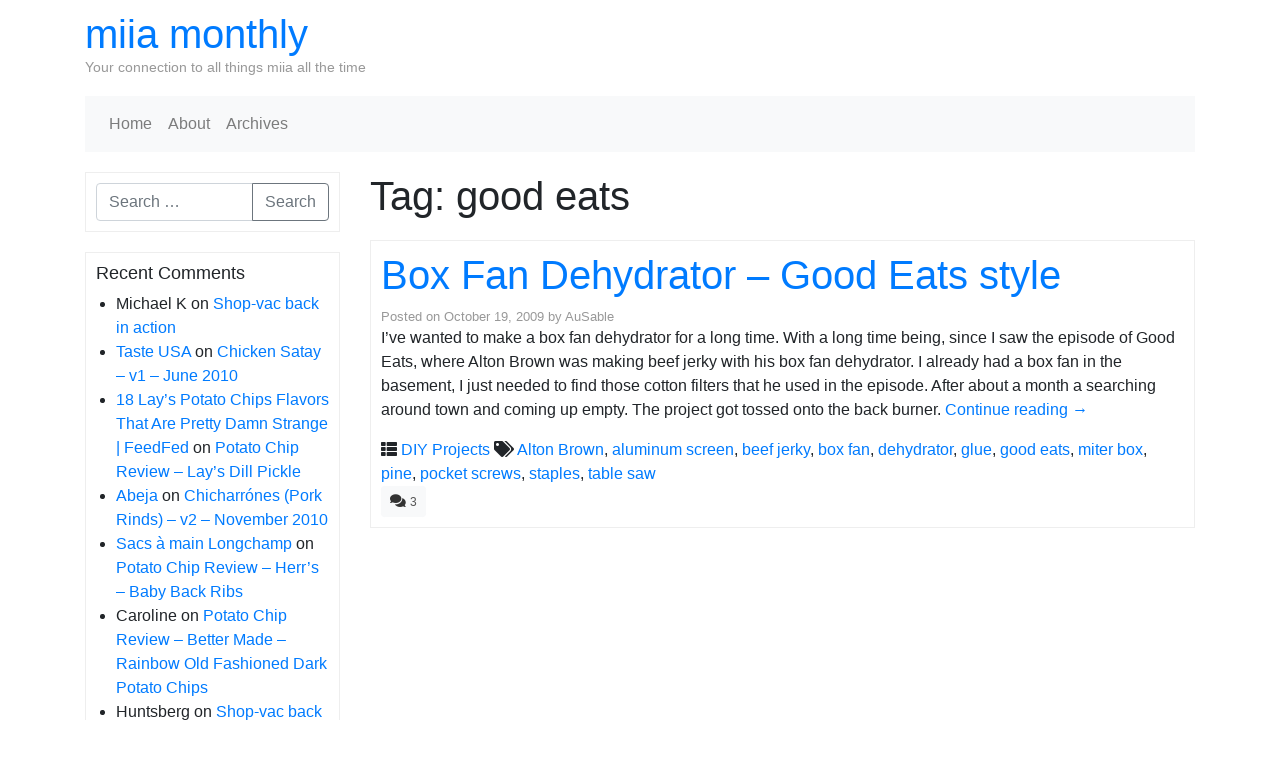

--- FILE ---
content_type: text/html; charset=UTF-8
request_url: http://www.miiamonthly.com/tag/good-eats/
body_size: 10159
content:
<!DOCTYPE html>
<html class="no-js" lang="en-US">
    <head>
        <meta charset="UTF-8">
        <meta http-equiv="x-ua-compatible" content="ie=edge">
        <meta name="viewport" content="width=device-width, initial-scale=1, shrink-to-fit=no">

        <link rel="profile" href="http://gmpg.org/xfn/11" />
        <link rel="pingback" href="http://www.miiamonthly.com/xmlrpc.php" />

        <!--WordPress head-->
        <title>good eats | miia monthly</title>
<meta name='robots' content='max-image-preview:large' />
<link rel='dns-prefetch' href='//www.miiamonthly.com' />
<link rel="alternate" type="application/rss+xml" title="miia monthly &raquo; Feed" href="http://www.miiamonthly.com/feed/" />
<link rel="alternate" type="application/rss+xml" title="miia monthly &raquo; Comments Feed" href="http://www.miiamonthly.com/comments/feed/" />
<link rel="alternate" type="application/rss+xml" title="miia monthly &raquo; good eats Tag Feed" href="http://www.miiamonthly.com/tag/good-eats/feed/" />
<style id='wp-img-auto-sizes-contain-inline-css' type='text/css'>
img:is([sizes=auto i],[sizes^="auto," i]){contain-intrinsic-size:3000px 1500px}
/*# sourceURL=wp-img-auto-sizes-contain-inline-css */
</style>
<style id='wp-emoji-styles-inline-css' type='text/css'>

	img.wp-smiley, img.emoji {
		display: inline !important;
		border: none !important;
		box-shadow: none !important;
		height: 1em !important;
		width: 1em !important;
		margin: 0 0.07em !important;
		vertical-align: -0.1em !important;
		background: none !important;
		padding: 0 !important;
	}
/*# sourceURL=wp-emoji-styles-inline-css */
</style>
<style id='wp-block-library-inline-css' type='text/css'>
:root{--wp-block-synced-color:#7a00df;--wp-block-synced-color--rgb:122,0,223;--wp-bound-block-color:var(--wp-block-synced-color);--wp-editor-canvas-background:#ddd;--wp-admin-theme-color:#007cba;--wp-admin-theme-color--rgb:0,124,186;--wp-admin-theme-color-darker-10:#006ba1;--wp-admin-theme-color-darker-10--rgb:0,107,160.5;--wp-admin-theme-color-darker-20:#005a87;--wp-admin-theme-color-darker-20--rgb:0,90,135;--wp-admin-border-width-focus:2px}@media (min-resolution:192dpi){:root{--wp-admin-border-width-focus:1.5px}}.wp-element-button{cursor:pointer}:root .has-very-light-gray-background-color{background-color:#eee}:root .has-very-dark-gray-background-color{background-color:#313131}:root .has-very-light-gray-color{color:#eee}:root .has-very-dark-gray-color{color:#313131}:root .has-vivid-green-cyan-to-vivid-cyan-blue-gradient-background{background:linear-gradient(135deg,#00d084,#0693e3)}:root .has-purple-crush-gradient-background{background:linear-gradient(135deg,#34e2e4,#4721fb 50%,#ab1dfe)}:root .has-hazy-dawn-gradient-background{background:linear-gradient(135deg,#faaca8,#dad0ec)}:root .has-subdued-olive-gradient-background{background:linear-gradient(135deg,#fafae1,#67a671)}:root .has-atomic-cream-gradient-background{background:linear-gradient(135deg,#fdd79a,#004a59)}:root .has-nightshade-gradient-background{background:linear-gradient(135deg,#330968,#31cdcf)}:root .has-midnight-gradient-background{background:linear-gradient(135deg,#020381,#2874fc)}:root{--wp--preset--font-size--normal:16px;--wp--preset--font-size--huge:42px}.has-regular-font-size{font-size:1em}.has-larger-font-size{font-size:2.625em}.has-normal-font-size{font-size:var(--wp--preset--font-size--normal)}.has-huge-font-size{font-size:var(--wp--preset--font-size--huge)}.has-text-align-center{text-align:center}.has-text-align-left{text-align:left}.has-text-align-right{text-align:right}.has-fit-text{white-space:nowrap!important}#end-resizable-editor-section{display:none}.aligncenter{clear:both}.items-justified-left{justify-content:flex-start}.items-justified-center{justify-content:center}.items-justified-right{justify-content:flex-end}.items-justified-space-between{justify-content:space-between}.screen-reader-text{border:0;clip-path:inset(50%);height:1px;margin:-1px;overflow:hidden;padding:0;position:absolute;width:1px;word-wrap:normal!important}.screen-reader-text:focus{background-color:#ddd;clip-path:none;color:#444;display:block;font-size:1em;height:auto;left:5px;line-height:normal;padding:15px 23px 14px;text-decoration:none;top:5px;width:auto;z-index:100000}html :where(.has-border-color){border-style:solid}html :where([style*=border-top-color]){border-top-style:solid}html :where([style*=border-right-color]){border-right-style:solid}html :where([style*=border-bottom-color]){border-bottom-style:solid}html :where([style*=border-left-color]){border-left-style:solid}html :where([style*=border-width]){border-style:solid}html :where([style*=border-top-width]){border-top-style:solid}html :where([style*=border-right-width]){border-right-style:solid}html :where([style*=border-bottom-width]){border-bottom-style:solid}html :where([style*=border-left-width]){border-left-style:solid}html :where(img[class*=wp-image-]){height:auto;max-width:100%}:where(figure){margin:0 0 1em}html :where(.is-position-sticky){--wp-admin--admin-bar--position-offset:var(--wp-admin--admin-bar--height,0px)}@media screen and (max-width:600px){html :where(.is-position-sticky){--wp-admin--admin-bar--position-offset:0px}}

/*# sourceURL=wp-block-library-inline-css */
</style><style id='global-styles-inline-css' type='text/css'>
:root{--wp--preset--aspect-ratio--square: 1;--wp--preset--aspect-ratio--4-3: 4/3;--wp--preset--aspect-ratio--3-4: 3/4;--wp--preset--aspect-ratio--3-2: 3/2;--wp--preset--aspect-ratio--2-3: 2/3;--wp--preset--aspect-ratio--16-9: 16/9;--wp--preset--aspect-ratio--9-16: 9/16;--wp--preset--color--black: #000000;--wp--preset--color--cyan-bluish-gray: #abb8c3;--wp--preset--color--white: #ffffff;--wp--preset--color--pale-pink: #f78da7;--wp--preset--color--vivid-red: #cf2e2e;--wp--preset--color--luminous-vivid-orange: #ff6900;--wp--preset--color--luminous-vivid-amber: #fcb900;--wp--preset--color--light-green-cyan: #7bdcb5;--wp--preset--color--vivid-green-cyan: #00d084;--wp--preset--color--pale-cyan-blue: #8ed1fc;--wp--preset--color--vivid-cyan-blue: #0693e3;--wp--preset--color--vivid-purple: #9b51e0;--wp--preset--gradient--vivid-cyan-blue-to-vivid-purple: linear-gradient(135deg,rgb(6,147,227) 0%,rgb(155,81,224) 100%);--wp--preset--gradient--light-green-cyan-to-vivid-green-cyan: linear-gradient(135deg,rgb(122,220,180) 0%,rgb(0,208,130) 100%);--wp--preset--gradient--luminous-vivid-amber-to-luminous-vivid-orange: linear-gradient(135deg,rgb(252,185,0) 0%,rgb(255,105,0) 100%);--wp--preset--gradient--luminous-vivid-orange-to-vivid-red: linear-gradient(135deg,rgb(255,105,0) 0%,rgb(207,46,46) 100%);--wp--preset--gradient--very-light-gray-to-cyan-bluish-gray: linear-gradient(135deg,rgb(238,238,238) 0%,rgb(169,184,195) 100%);--wp--preset--gradient--cool-to-warm-spectrum: linear-gradient(135deg,rgb(74,234,220) 0%,rgb(151,120,209) 20%,rgb(207,42,186) 40%,rgb(238,44,130) 60%,rgb(251,105,98) 80%,rgb(254,248,76) 100%);--wp--preset--gradient--blush-light-purple: linear-gradient(135deg,rgb(255,206,236) 0%,rgb(152,150,240) 100%);--wp--preset--gradient--blush-bordeaux: linear-gradient(135deg,rgb(254,205,165) 0%,rgb(254,45,45) 50%,rgb(107,0,62) 100%);--wp--preset--gradient--luminous-dusk: linear-gradient(135deg,rgb(255,203,112) 0%,rgb(199,81,192) 50%,rgb(65,88,208) 100%);--wp--preset--gradient--pale-ocean: linear-gradient(135deg,rgb(255,245,203) 0%,rgb(182,227,212) 50%,rgb(51,167,181) 100%);--wp--preset--gradient--electric-grass: linear-gradient(135deg,rgb(202,248,128) 0%,rgb(113,206,126) 100%);--wp--preset--gradient--midnight: linear-gradient(135deg,rgb(2,3,129) 0%,rgb(40,116,252) 100%);--wp--preset--font-size--small: 13px;--wp--preset--font-size--medium: 20px;--wp--preset--font-size--large: 36px;--wp--preset--font-size--x-large: 42px;--wp--preset--spacing--20: 0.44rem;--wp--preset--spacing--30: 0.67rem;--wp--preset--spacing--40: 1rem;--wp--preset--spacing--50: 1.5rem;--wp--preset--spacing--60: 2.25rem;--wp--preset--spacing--70: 3.38rem;--wp--preset--spacing--80: 5.06rem;--wp--preset--shadow--natural: 6px 6px 9px rgba(0, 0, 0, 0.2);--wp--preset--shadow--deep: 12px 12px 50px rgba(0, 0, 0, 0.4);--wp--preset--shadow--sharp: 6px 6px 0px rgba(0, 0, 0, 0.2);--wp--preset--shadow--outlined: 6px 6px 0px -3px rgb(255, 255, 255), 6px 6px rgb(0, 0, 0);--wp--preset--shadow--crisp: 6px 6px 0px rgb(0, 0, 0);}:where(.is-layout-flex){gap: 0.5em;}:where(.is-layout-grid){gap: 0.5em;}body .is-layout-flex{display: flex;}.is-layout-flex{flex-wrap: wrap;align-items: center;}.is-layout-flex > :is(*, div){margin: 0;}body .is-layout-grid{display: grid;}.is-layout-grid > :is(*, div){margin: 0;}:where(.wp-block-columns.is-layout-flex){gap: 2em;}:where(.wp-block-columns.is-layout-grid){gap: 2em;}:where(.wp-block-post-template.is-layout-flex){gap: 1.25em;}:where(.wp-block-post-template.is-layout-grid){gap: 1.25em;}.has-black-color{color: var(--wp--preset--color--black) !important;}.has-cyan-bluish-gray-color{color: var(--wp--preset--color--cyan-bluish-gray) !important;}.has-white-color{color: var(--wp--preset--color--white) !important;}.has-pale-pink-color{color: var(--wp--preset--color--pale-pink) !important;}.has-vivid-red-color{color: var(--wp--preset--color--vivid-red) !important;}.has-luminous-vivid-orange-color{color: var(--wp--preset--color--luminous-vivid-orange) !important;}.has-luminous-vivid-amber-color{color: var(--wp--preset--color--luminous-vivid-amber) !important;}.has-light-green-cyan-color{color: var(--wp--preset--color--light-green-cyan) !important;}.has-vivid-green-cyan-color{color: var(--wp--preset--color--vivid-green-cyan) !important;}.has-pale-cyan-blue-color{color: var(--wp--preset--color--pale-cyan-blue) !important;}.has-vivid-cyan-blue-color{color: var(--wp--preset--color--vivid-cyan-blue) !important;}.has-vivid-purple-color{color: var(--wp--preset--color--vivid-purple) !important;}.has-black-background-color{background-color: var(--wp--preset--color--black) !important;}.has-cyan-bluish-gray-background-color{background-color: var(--wp--preset--color--cyan-bluish-gray) !important;}.has-white-background-color{background-color: var(--wp--preset--color--white) !important;}.has-pale-pink-background-color{background-color: var(--wp--preset--color--pale-pink) !important;}.has-vivid-red-background-color{background-color: var(--wp--preset--color--vivid-red) !important;}.has-luminous-vivid-orange-background-color{background-color: var(--wp--preset--color--luminous-vivid-orange) !important;}.has-luminous-vivid-amber-background-color{background-color: var(--wp--preset--color--luminous-vivid-amber) !important;}.has-light-green-cyan-background-color{background-color: var(--wp--preset--color--light-green-cyan) !important;}.has-vivid-green-cyan-background-color{background-color: var(--wp--preset--color--vivid-green-cyan) !important;}.has-pale-cyan-blue-background-color{background-color: var(--wp--preset--color--pale-cyan-blue) !important;}.has-vivid-cyan-blue-background-color{background-color: var(--wp--preset--color--vivid-cyan-blue) !important;}.has-vivid-purple-background-color{background-color: var(--wp--preset--color--vivid-purple) !important;}.has-black-border-color{border-color: var(--wp--preset--color--black) !important;}.has-cyan-bluish-gray-border-color{border-color: var(--wp--preset--color--cyan-bluish-gray) !important;}.has-white-border-color{border-color: var(--wp--preset--color--white) !important;}.has-pale-pink-border-color{border-color: var(--wp--preset--color--pale-pink) !important;}.has-vivid-red-border-color{border-color: var(--wp--preset--color--vivid-red) !important;}.has-luminous-vivid-orange-border-color{border-color: var(--wp--preset--color--luminous-vivid-orange) !important;}.has-luminous-vivid-amber-border-color{border-color: var(--wp--preset--color--luminous-vivid-amber) !important;}.has-light-green-cyan-border-color{border-color: var(--wp--preset--color--light-green-cyan) !important;}.has-vivid-green-cyan-border-color{border-color: var(--wp--preset--color--vivid-green-cyan) !important;}.has-pale-cyan-blue-border-color{border-color: var(--wp--preset--color--pale-cyan-blue) !important;}.has-vivid-cyan-blue-border-color{border-color: var(--wp--preset--color--vivid-cyan-blue) !important;}.has-vivid-purple-border-color{border-color: var(--wp--preset--color--vivid-purple) !important;}.has-vivid-cyan-blue-to-vivid-purple-gradient-background{background: var(--wp--preset--gradient--vivid-cyan-blue-to-vivid-purple) !important;}.has-light-green-cyan-to-vivid-green-cyan-gradient-background{background: var(--wp--preset--gradient--light-green-cyan-to-vivid-green-cyan) !important;}.has-luminous-vivid-amber-to-luminous-vivid-orange-gradient-background{background: var(--wp--preset--gradient--luminous-vivid-amber-to-luminous-vivid-orange) !important;}.has-luminous-vivid-orange-to-vivid-red-gradient-background{background: var(--wp--preset--gradient--luminous-vivid-orange-to-vivid-red) !important;}.has-very-light-gray-to-cyan-bluish-gray-gradient-background{background: var(--wp--preset--gradient--very-light-gray-to-cyan-bluish-gray) !important;}.has-cool-to-warm-spectrum-gradient-background{background: var(--wp--preset--gradient--cool-to-warm-spectrum) !important;}.has-blush-light-purple-gradient-background{background: var(--wp--preset--gradient--blush-light-purple) !important;}.has-blush-bordeaux-gradient-background{background: var(--wp--preset--gradient--blush-bordeaux) !important;}.has-luminous-dusk-gradient-background{background: var(--wp--preset--gradient--luminous-dusk) !important;}.has-pale-ocean-gradient-background{background: var(--wp--preset--gradient--pale-ocean) !important;}.has-electric-grass-gradient-background{background: var(--wp--preset--gradient--electric-grass) !important;}.has-midnight-gradient-background{background: var(--wp--preset--gradient--midnight) !important;}.has-small-font-size{font-size: var(--wp--preset--font-size--small) !important;}.has-medium-font-size{font-size: var(--wp--preset--font-size--medium) !important;}.has-large-font-size{font-size: var(--wp--preset--font-size--large) !important;}.has-x-large-font-size{font-size: var(--wp--preset--font-size--x-large) !important;}
/*# sourceURL=global-styles-inline-css */
</style>

<style id='classic-theme-styles-inline-css' type='text/css'>
/*! This file is auto-generated */
.wp-block-button__link{color:#fff;background-color:#32373c;border-radius:9999px;box-shadow:none;text-decoration:none;padding:calc(.667em + 2px) calc(1.333em + 2px);font-size:1.125em}.wp-block-file__button{background:#32373c;color:#fff;text-decoration:none}
/*# sourceURL=/wp-includes/css/classic-themes.min.css */
</style>
<link rel='stylesheet' id='bootstrap-basic4-wp-main-css' href='http://www.miiamonthly.com/wp-content/themes/bootstrap-basic4/style.css?ver=1.3.3' type='text/css' media='all' />
<link rel='stylesheet' id='bootstrap4-css' href='http://www.miiamonthly.com/wp-content/themes/bootstrap-basic4/assets/css/bootstrap.min.css?ver=4.6.2' type='text/css' media='all' />
<link rel='stylesheet' id='bootstrap-basic4-font-awesome5-css' href='http://www.miiamonthly.com/wp-content/themes/bootstrap-basic4/assets/fontawesome/css/all.min.css?ver=5.15.4' type='text/css' media='all' />
<link rel='stylesheet' id='bootstrap-basic4-main-css' href='http://www.miiamonthly.com/wp-content/themes/bootstrap-basic4/assets/css/main.css?ver=1.3.3' type='text/css' media='all' />
<script type="text/javascript" src="http://www.miiamonthly.com/wp-includes/js/jquery/jquery.min.js?ver=3.7.1" id="jquery-core-js"></script>
<script type="text/javascript" src="http://www.miiamonthly.com/wp-includes/js/jquery/jquery-migrate.min.js?ver=3.4.1" id="jquery-migrate-js"></script>
<link rel="https://api.w.org/" href="http://www.miiamonthly.com/wp-json/" /><link rel="alternate" title="JSON" type="application/json" href="http://www.miiamonthly.com/wp-json/wp/v2/tags/350" /><link rel="EditURI" type="application/rsd+xml" title="RSD" href="http://www.miiamonthly.com/xmlrpc.php?rsd" />
<meta name="generator" content="WordPress 6.9" />
<style type="text/css">.recentcomments a{display:inline !important;padding:0 !important;margin:0 !important;}</style> 
        <!--end WordPress head-->
    </head>
    <body class="archive tag tag-good-eats tag-350 wp-embed-responsive wp-theme-bootstrap-basic4">
         
        <div class="container page-container">
            <header class="page-header page-header-sitebrand-topbar">
                <div class="row row-with-vspace site-branding">
                    <div class="col-md-6 site-title">
                        <h1 class="site-title-heading">
                            <a href="http://www.miiamonthly.com/" title="miia monthly" rel="home">miia monthly</a>
                        </h1>
                        <div class="site-description">
                            <small>
                                Your connection to all things miia all the time 
                            </small>
                        </div>
                    </div>
                    <div class="col-md-6 page-header-top-right">
                        <div class="sr-only">
                            <a href="#content" title="Skip to content">Skip to content</a>
                        </div>
                         
                    </div>
                </div><!--.site-branding-->
                 
                <div class="row main-navigation">
                    <div class="col-md-12">
                        <nav class="navbar navbar-expand-lg navbar-light bg-light">
                            <button class="navbar-toggler" type="button" data-toggle="collapse" data-target="#bootstrap-basic4-topnavbar" aria-controls="bootstrap-basic4-topnavbar" aria-expanded="false" aria-label="Toggle navigation">
                                <span class="navbar-toggler-icon"></span>
                            </button>
                            <div id="bootstrap-basic4-topnavbar" class="collapse navbar-collapse">
                                <ul id="bb4-primary-menu" class="navbar-nav mr-auto"><li id="menu-item-5451" class="menu-item menu-item-type-custom menu-item-object-custom menu-item-home menu-item-5451 nav-item"><a href="http://www.miiamonthly.com/" class="nav-link  menu-item menu-item-type-custom menu-item-object-custom menu-item-home">Home</a></li>
<li id="menu-item-5452" class="menu-item menu-item-type-post_type menu-item-object-page menu-item-5452 nav-item"><a href="http://www.miiamonthly.com/about/" class="nav-link  menu-item menu-item-type-post_type menu-item-object-page">About</a></li>
<li id="menu-item-5453" class="menu-item menu-item-type-post_type menu-item-object-page menu-item-5453 nav-item"><a href="http://www.miiamonthly.com/archives/" class="nav-link  menu-item menu-item-type-post_type menu-item-object-page">Archives</a></li>
</ul> 
                                <div class="float-lg-right">
                                     
                                </div>
                                <div class="clearfix"></div>
                            </div><!--.navbar-collapse-->
                            <div class="clearfix"></div>
                        </nav>
                    </div>
                </div><!--.main-navigation-->
                 
            </header><!--.page-header-->


            <div id="content" class="site-content row row-with-vspace"> 
                <div id="sidebar-left" class="col-md-3">
                     
                    <aside id="search-9" class="widget widget_search"> 
<form class="search-form form" role="search" method="get" action="http://www.miiamonthly.com/">
    <div class="input-group">
        <input class="form-control" type="search" name="s" value="" placeholder="Search &hellip;" title="Search &hellip;">
         
        <span class="input-group-append">
            <button class="btn btn-outline-secondary" type="submit">Search</button>
        </span>
         
    </div>
</form><!--to override this search form, it is in /homepages/15/d94821293/htdocs/miiamonthly/wp-content/themes/bootstrap-basic4/searchform.php --></aside><aside id="recent-comments-5" class="widget widget_recent_comments"><h1 class="widget-title">Recent Comments</h1><ul id="recentcomments"><li class="recentcomments"><span class="comment-author-link">Michael K</span> on <a href="http://www.miiamonthly.com/2009/09/14/shop-vac-back-in-action/comment-page-1/#comment-299596">Shop-vac back in action</a></li><li class="recentcomments"><span class="comment-author-link"><a href="http://tasteusa.blogspot.com" class="url" rel="ugc external nofollow">Taste USA</a></span> on <a href="http://www.miiamonthly.com/2010/06/29/chicken-satay-v1-june-2010/comment-page-1/#comment-291636">Chicken Satay &#8211; v1 &#8211; June 2010</a></li><li class="recentcomments"><span class="comment-author-link"><a href="http://feedfed.com/2015/01/18-lays-potato-chips-flavors-that-are-pretty-damn-strange/" class="url" rel="ugc external nofollow">18 Lay&#8217;s Potato Chips Flavors That Are Pretty Damn Strange | FeedFed</a></span> on <a href="http://www.miiamonthly.com/2010/01/24/potato-chip-review-%e2%80%93-lay%e2%80%99s-dill-pickle/comment-page-1/#comment-288023">Potato Chip Review – Lay’s Dill Pickle</a></li><li class="recentcomments"><span class="comment-author-link"><a href="http://emeraldearth.org" class="url" rel="ugc external nofollow">Abeja</a></span> on <a href="http://www.miiamonthly.com/2010/12/03/chicharrones-pork-rinds-v2-november-2010/comment-page-1/#comment-274618">Chicharrónes (Pork Rinds) &#8211; v2 &#8211; November 2010</a></li><li class="recentcomments"><span class="comment-author-link"><a href="http://arst-publications.com/wp-content/languages/cache/" class="url" rel="ugc external nofollow">Sacs à main Longchamp</a></span> on <a href="http://www.miiamonthly.com/2011/02/06/potato-chip-review-herrs-baby-back-ribs/comment-page-1/#comment-268220">Potato Chip Review &#8211; Herr&#8217;s &#8211; Baby Back Ribs</a></li><li class="recentcomments"><span class="comment-author-link">Caroline</span> on <a href="http://www.miiamonthly.com/2010/06/01/potato-chip-review-better-made-rainbow-old-fashioned-dark-potato-chips/comment-page-1/#comment-250261">Potato Chip Review &#8211; Better Made &#8211; Rainbow Old Fashioned Dark Potato Chips</a></li><li class="recentcomments"><span class="comment-author-link">Huntsberg</span> on <a href="http://www.miiamonthly.com/2009/09/14/shop-vac-back-in-action/comment-page-1/#comment-128313">Shop-vac back in action</a></li></ul></aside><aside id="meta-6" class="widget widget_meta"><h1 class="widget-title">Meta</h1>
		<ul>
						<li><a href="http://www.miiamonthly.com/wp-login.php">Log in</a></li>
			<li><a href="http://www.miiamonthly.com/feed/">Entries feed</a></li>
			<li><a href="http://www.miiamonthly.com/comments/feed/">Comments feed</a></li>

			<li><a href="https://wordpress.org/">WordPress.org</a></li>
		</ul>

		</aside><aside id="categories-395563044" class="widget widget_categories"><h1 class="widget-title">Categories</h1>
			<ul>
					<li class="cat-item cat-item-20"><a href="http://www.miiamonthly.com/category/baking/">baking</a>
</li>
	<li class="cat-item cat-item-214"><a href="http://www.miiamonthly.com/category/brewing/">brewing</a>
</li>
	<li class="cat-item cat-item-277"><a href="http://www.miiamonthly.com/category/canning/">canning</a>
</li>
	<li class="cat-item cat-item-717"><a href="http://www.miiamonthly.com/category/charcuterie/">charcuterie</a>
</li>
	<li class="cat-item cat-item-4"><a href="http://www.miiamonthly.com/category/cooking/">cooking</a>
</li>
	<li class="cat-item cat-item-263"><a href="http://www.miiamonthly.com/category/diy-projects/">DIY Projects</a>
</li>
	<li class="cat-item cat-item-77"><a href="http://www.miiamonthly.com/category/easy-food/">easy food</a>
</li>
	<li class="cat-item cat-item-410"><a href="http://www.miiamonthly.com/category/equipment/">equipment</a>
</li>
	<li class="cat-item cat-item-86"><a href="http://www.miiamonthly.com/category/fried/">fried</a>
</li>
	<li class="cat-item cat-item-52"><a href="http://www.miiamonthly.com/category/gardening/">gardening</a>
</li>
	<li class="cat-item cat-item-89"><a href="http://www.miiamonthly.com/category/grilling/">grilling</a>
</li>
	<li class="cat-item cat-item-3"><a href="http://www.miiamonthly.com/category/hops/">hops</a>
</li>
	<li class="cat-item cat-item-19"><a href="http://www.miiamonthly.com/category/liquor/">Liquor</a>
</li>
	<li class="cat-item cat-item-108"><a href="http://www.miiamonthly.com/category/reviews/">reviews</a>
</li>
	<li class="cat-item cat-item-6"><a href="http://www.miiamonthly.com/category/seedlings/">Seedlings</a>
</li>
	<li class="cat-item cat-item-1"><a href="http://www.miiamonthly.com/category/uncategorized/">Uncategorized</a>
</li>
	<li class="cat-item cat-item-18"><a href="http://www.miiamonthly.com/category/wine/">Wine</a>
</li>
			</ul>

			</aside>
		<aside id="recent-posts-7" class="widget widget_recent_entries">
		<h1 class="widget-title">Recent Posts</h1>
		<ul>
											<li>
					<a href="http://www.miiamonthly.com/2017/03/29/2017-and-beyond/">2017 and beyond</a>
									</li>
											<li>
					<a href="http://www.miiamonthly.com/2017/03/27/back-up-and-running/">Back up and (kind of) running!</a>
									</li>
											<li>
					<a href="http://www.miiamonthly.com/2012/07/29/garden-hose-repair-with-pex-fitting/">Garden Hose repair with PEX fitting</a>
									</li>
											<li>
					<a href="http://www.miiamonthly.com/2012/03/09/construction-next-door-to-my-house/">Construction next door to my house</a>
									</li>
											<li>
					<a href="http://www.miiamonthly.com/2012/02/23/harvest-ipa-august-2011/">Harvest IPA &#8211; August 2011</a>
									</li>
					</ul>

		</aside><aside id="archives-6" class="widget widget_archive"><h1 class="widget-title">Archives</h1>
			<ul>
					<li><a href='http://www.miiamonthly.com/2017/03/'>March 2017</a></li>
	<li><a href='http://www.miiamonthly.com/2012/07/'>July 2012</a></li>
	<li><a href='http://www.miiamonthly.com/2012/03/'>March 2012</a></li>
	<li><a href='http://www.miiamonthly.com/2012/02/'>February 2012</a></li>
	<li><a href='http://www.miiamonthly.com/2012/01/'>January 2012</a></li>
	<li><a href='http://www.miiamonthly.com/2011/12/'>December 2011</a></li>
	<li><a href='http://www.miiamonthly.com/2011/08/'>August 2011</a></li>
	<li><a href='http://www.miiamonthly.com/2011/07/'>July 2011</a></li>
	<li><a href='http://www.miiamonthly.com/2011/05/'>May 2011</a></li>
	<li><a href='http://www.miiamonthly.com/2011/04/'>April 2011</a></li>
	<li><a href='http://www.miiamonthly.com/2011/03/'>March 2011</a></li>
	<li><a href='http://www.miiamonthly.com/2011/02/'>February 2011</a></li>
	<li><a href='http://www.miiamonthly.com/2011/01/'>January 2011</a></li>
	<li><a href='http://www.miiamonthly.com/2010/12/'>December 2010</a></li>
	<li><a href='http://www.miiamonthly.com/2010/11/'>November 2010</a></li>
	<li><a href='http://www.miiamonthly.com/2010/10/'>October 2010</a></li>
	<li><a href='http://www.miiamonthly.com/2010/09/'>September 2010</a></li>
	<li><a href='http://www.miiamonthly.com/2010/08/'>August 2010</a></li>
	<li><a href='http://www.miiamonthly.com/2010/07/'>July 2010</a></li>
	<li><a href='http://www.miiamonthly.com/2010/06/'>June 2010</a></li>
	<li><a href='http://www.miiamonthly.com/2010/05/'>May 2010</a></li>
	<li><a href='http://www.miiamonthly.com/2010/04/'>April 2010</a></li>
	<li><a href='http://www.miiamonthly.com/2010/03/'>March 2010</a></li>
	<li><a href='http://www.miiamonthly.com/2010/02/'>February 2010</a></li>
	<li><a href='http://www.miiamonthly.com/2010/01/'>January 2010</a></li>
	<li><a href='http://www.miiamonthly.com/2009/12/'>December 2009</a></li>
	<li><a href='http://www.miiamonthly.com/2009/11/'>November 2009</a></li>
	<li><a href='http://www.miiamonthly.com/2009/10/'>October 2009</a></li>
	<li><a href='http://www.miiamonthly.com/2009/09/'>September 2009</a></li>
	<li><a href='http://www.miiamonthly.com/2009/08/'>August 2009</a></li>
	<li><a href='http://www.miiamonthly.com/2009/07/'>July 2009</a></li>
	<li><a href='http://www.miiamonthly.com/2009/06/'>June 2009</a></li>
	<li><a href='http://www.miiamonthly.com/2009/05/'>May 2009</a></li>
	<li><a href='http://www.miiamonthly.com/2009/04/'>April 2009</a></li>
	<li><a href='http://www.miiamonthly.com/2009/03/'>March 2009</a></li>
			</ul>

			</aside> 
                </div>
 
                <main id="main" class="col-md-9 site-main" role="main">
                     
                    <header class="page-header">
                        <h1 class="page-title">Tag: <span>good eats</span></h1>                    </header><!-- .page-header -->

                     
<article id="post-1812" class="post-1812 post type-post status-publish format-standard hentry category-diy-projects tag-alton-brown tag-aluminum-screen tag-beef-jerky tag-box-fan tag-dehydrator tag-glue tag-good-eats tag-miter-box tag-pine tag-pocket-screws tag-staples tag-table-saw">
    <header class="entry-header">
        <h1 class="entry-title"><a href="http://www.miiamonthly.com/2009/10/19/box-fan-dehydrator-%e2%80%93-good-eats-style/" rel="bookmark">Box Fan Dehydrator – Good Eats style</a></h1>

         
        <div class="entry-meta">
            <span class="posted-on">Posted on <a href="http://www.miiamonthly.com/2009/10/19/box-fan-dehydrator-%e2%80%93-good-eats-style/" title="11:41 pm" rel="bookmark"><time class="entry-date published" datetime="2009-10-19T23:41:13-06:00">October 19, 2009</time><time class="updated" datetime="2009-10-19T23:51:52-06:00">October 19, 2009</time></a></span><span class="byline"> by <span class="author vcard"><a class="url fn n" href="http://www.miiamonthly.com/author/ausable/" title="View all posts by AuSable">AuSable</a></span></span> 
        </div><!-- .entry-meta -->
         
    </header><!-- .entry-header -->

     
    <div class="entry-content">
        <p>I’ve wanted to make a box fan dehydrator for a long time. With a long time being, since I saw the episode of Good Eats, where Alton Brown was making beef jerky with his box fan dehydrator. I already had a box fan in the basement, I just needed to find those cotton filters that he used in the episode. After about a month a searching around town and coming up empty. The project got tossed onto the back burner. <a href="http://www.miiamonthly.com/2009/10/19/box-fan-dehydrator-%e2%80%93-good-eats-style/#more-1812" class="more-link">Continue reading <span class="meta-nav">&rarr;</span></a></p>
 
        <div class="clearfix"></div>
         
    </div><!-- .entry-content -->
     

    <footer class="entry-meta">
         
        <div class="entry-meta-category-tag">
             
            <span class="cat-links">
                <span class="categories-icon fas fa-th-list" title="Posted in"></span> <a href="http://www.miiamonthly.com/category/diy-projects/" rel="category tag">DIY Projects</a> 
            </span>
             

             
            <span class="tags-links">
                <span class="tags-icon fas fa-tags" title="Tagged"></span> <a href="http://www.miiamonthly.com/tag/alton-brown/" rel="tag">Alton Brown</a>, <a href="http://www.miiamonthly.com/tag/aluminum-screen/" rel="tag">aluminum screen</a>, <a href="http://www.miiamonthly.com/tag/beef-jerky/" rel="tag">beef jerky</a>, <a href="http://www.miiamonthly.com/tag/box-fan/" rel="tag">box fan</a>, <a href="http://www.miiamonthly.com/tag/dehydrator/" rel="tag">dehydrator</a>, <a href="http://www.miiamonthly.com/tag/glue/" rel="tag">glue</a>, <a href="http://www.miiamonthly.com/tag/good-eats/" rel="tag">good eats</a>, <a href="http://www.miiamonthly.com/tag/miter-box/" rel="tag">miter box</a>, <a href="http://www.miiamonthly.com/tag/pine/" rel="tag">pine</a>, <a href="http://www.miiamonthly.com/tag/pocket-screws/" rel="tag">pocket screws</a>, <a href="http://www.miiamonthly.com/tag/staples/" rel="tag">staples</a>, <a href="http://www.miiamonthly.com/tag/table-saw/" rel="tag">table saw</a> 
            </span>
             
        </div><!--.entry-meta-category-tag-->
         

        <div class="entry-meta-comment-tools">
             
                        <span class="comments-link"><a href="http://www.miiamonthly.com/2009/10/19/box-fan-dehydrator-%e2%80%93-good-eats-style/#comments" class="btn btn-light btn-sm" ><i class="comment-icon fas fa-comments"></i> <small class="comment-total">3</small></a></span>
             

             
        </div><!--.entry-meta-comment-tools-->
    </footer><!-- .entry-meta -->
</article><!-- #post-## -->
  
                </main>
            </div><!--.site-content-->


            <footer id="site-footer" class="site-footer page-footer">
                <div id="footer-row" class="row">
                    <div class="col-md-6 footer-left">
                        Powered by <a href="https://wordpress.org" rel="nofollow">WordPress</a> | Theme: <a href="https://rundiz.com" rel="nofollow">Bootstrap Basic4</a> 
                    </div>
                    <div class="col-md-6 footer-right text-right">
                         
                    </div>
                </div>
            </footer><!--.page-footer-->
        </div><!--.page-container-->


        <!--WordPress footer-->
        <script type="speculationrules">
{"prefetch":[{"source":"document","where":{"and":[{"href_matches":"/*"},{"not":{"href_matches":["/wp-*.php","/wp-admin/*","/wp-content/uploads/*","/wp-content/*","/wp-content/plugins/*","/wp-content/themes/bootstrap-basic4/*","/*\\?(.+)"]}},{"not":{"selector_matches":"a[rel~=\"nofollow\"]"}},{"not":{"selector_matches":".no-prefetch, .no-prefetch a"}}]},"eagerness":"conservative"}]}
</script>
<script type="text/javascript" src="http://www.miiamonthly.com/wp-content/themes/bootstrap-basic4/assets/js/bootstrap.bundle.min.js?ver=4.6.2" id="bootstrap4-bundle-js"></script>
<script type="text/javascript" src="http://www.miiamonthly.com/wp-content/themes/bootstrap-basic4/assets/js/main.js?ver=1.3.3" id="bootstrap-basic4-main-js"></script>
<script id="wp-emoji-settings" type="application/json">
{"baseUrl":"https://s.w.org/images/core/emoji/17.0.2/72x72/","ext":".png","svgUrl":"https://s.w.org/images/core/emoji/17.0.2/svg/","svgExt":".svg","source":{"concatemoji":"http://www.miiamonthly.com/wp-includes/js/wp-emoji-release.min.js?ver=6.9"}}
</script>
<script type="module">
/* <![CDATA[ */
/*! This file is auto-generated */
const a=JSON.parse(document.getElementById("wp-emoji-settings").textContent),o=(window._wpemojiSettings=a,"wpEmojiSettingsSupports"),s=["flag","emoji"];function i(e){try{var t={supportTests:e,timestamp:(new Date).valueOf()};sessionStorage.setItem(o,JSON.stringify(t))}catch(e){}}function c(e,t,n){e.clearRect(0,0,e.canvas.width,e.canvas.height),e.fillText(t,0,0);t=new Uint32Array(e.getImageData(0,0,e.canvas.width,e.canvas.height).data);e.clearRect(0,0,e.canvas.width,e.canvas.height),e.fillText(n,0,0);const a=new Uint32Array(e.getImageData(0,0,e.canvas.width,e.canvas.height).data);return t.every((e,t)=>e===a[t])}function p(e,t){e.clearRect(0,0,e.canvas.width,e.canvas.height),e.fillText(t,0,0);var n=e.getImageData(16,16,1,1);for(let e=0;e<n.data.length;e++)if(0!==n.data[e])return!1;return!0}function u(e,t,n,a){switch(t){case"flag":return n(e,"\ud83c\udff3\ufe0f\u200d\u26a7\ufe0f","\ud83c\udff3\ufe0f\u200b\u26a7\ufe0f")?!1:!n(e,"\ud83c\udde8\ud83c\uddf6","\ud83c\udde8\u200b\ud83c\uddf6")&&!n(e,"\ud83c\udff4\udb40\udc67\udb40\udc62\udb40\udc65\udb40\udc6e\udb40\udc67\udb40\udc7f","\ud83c\udff4\u200b\udb40\udc67\u200b\udb40\udc62\u200b\udb40\udc65\u200b\udb40\udc6e\u200b\udb40\udc67\u200b\udb40\udc7f");case"emoji":return!a(e,"\ud83e\u1fac8")}return!1}function f(e,t,n,a){let r;const o=(r="undefined"!=typeof WorkerGlobalScope&&self instanceof WorkerGlobalScope?new OffscreenCanvas(300,150):document.createElement("canvas")).getContext("2d",{willReadFrequently:!0}),s=(o.textBaseline="top",o.font="600 32px Arial",{});return e.forEach(e=>{s[e]=t(o,e,n,a)}),s}function r(e){var t=document.createElement("script");t.src=e,t.defer=!0,document.head.appendChild(t)}a.supports={everything:!0,everythingExceptFlag:!0},new Promise(t=>{let n=function(){try{var e=JSON.parse(sessionStorage.getItem(o));if("object"==typeof e&&"number"==typeof e.timestamp&&(new Date).valueOf()<e.timestamp+604800&&"object"==typeof e.supportTests)return e.supportTests}catch(e){}return null}();if(!n){if("undefined"!=typeof Worker&&"undefined"!=typeof OffscreenCanvas&&"undefined"!=typeof URL&&URL.createObjectURL&&"undefined"!=typeof Blob)try{var e="postMessage("+f.toString()+"("+[JSON.stringify(s),u.toString(),c.toString(),p.toString()].join(",")+"));",a=new Blob([e],{type:"text/javascript"});const r=new Worker(URL.createObjectURL(a),{name:"wpTestEmojiSupports"});return void(r.onmessage=e=>{i(n=e.data),r.terminate(),t(n)})}catch(e){}i(n=f(s,u,c,p))}t(n)}).then(e=>{for(const n in e)a.supports[n]=e[n],a.supports.everything=a.supports.everything&&a.supports[n],"flag"!==n&&(a.supports.everythingExceptFlag=a.supports.everythingExceptFlag&&a.supports[n]);var t;a.supports.everythingExceptFlag=a.supports.everythingExceptFlag&&!a.supports.flag,a.supports.everything||((t=a.source||{}).concatemoji?r(t.concatemoji):t.wpemoji&&t.twemoji&&(r(t.twemoji),r(t.wpemoji)))});
//# sourceURL=http://www.miiamonthly.com/wp-includes/js/wp-emoji-loader.min.js
/* ]]> */
</script>
 
        <!--end WordPress footer-->
    </body>
</html>
